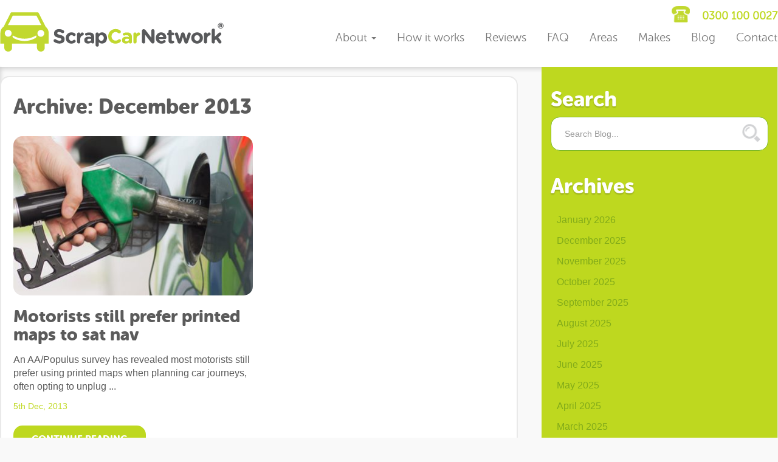

--- FILE ---
content_type: text/html; charset=UTF-8
request_url: https://www.scrapcarnetwork.org/news/2013/12/
body_size: 9314
content:
<!DOCTYPE html>
<html lang="en">
<head>
    <meta charset="utf-8">
    <meta http-equiv="X-UA-Compatible" content="IE=edge">
    <meta name="viewport" content="width=device-width, initial-scale=1">

    <script nonce="bR5sfu/N2eL0lfgtpK/mbpv62rQ=">!function(e,t,a,n,g){e[n]=e[n]||[],e[n].push({"gtm.start":(new Date).getTime(),event:"gtm.js"});var m=t.getElementsByTagName(a)[0],r=t.createElement(a);r.async=!0,r.src="https://www.googletagmanager.com/gtm.js?id=GTM-W5KWV54",m.parentNode.insertBefore(r,m)}(window,document,"script","dataLayer");</script>

    <title>December 2013 News &amp; Blog Article Archives - Scrap Car Network</title>
  
    <link rel="shortcut icon" href="/favicon.ico" type="image/x-icon">
    <link rel="icon" href="/favicon.ico" type="image/x-icon">

    <meta name='robots' content='noindex, follow' />

	<!-- This site is optimized with the Yoast SEO plugin v17.2 - https://yoast.com/wordpress/plugins/seo/ -->
	<meta name="description" content="News &amp; blog article archives from December 2013 by Scrap Car Network - the UK&#039;s largest network of scrap car dealers and trusted car recycling charity." />
	<meta property="og:locale" content="en_GB" />
	<meta property="og:type" content="website" />
	<meta property="og:title" content="December 2013 News &amp; Blog Article Archives - Scrap Car Network" />
	<meta property="og:description" content="News &amp; blog article archives from December 2013 by Scrap Car Network - the UK&#039;s largest network of scrap car dealers and trusted car recycling charity." />
	<meta property="og:url" content="https://www.scrapcarnetwork.org/news/2013/12/" />
	<meta property="og:site_name" content="Scrap Car Network" />
	<meta name="twitter:card" content="summary" />
	<script type="application/ld+json" class="yoast-schema-graph">{"@context":"https://schema.org","@graph":[{"@type":"Organization","@id":"https://www.scrapcarnetwork.org/news/#organization","name":"Scrap Car Network","url":"https://www.scrapcarnetwork.org/news/","sameAs":[],"logo":{"@type":"ImageObject","@id":"https://www.scrapcarnetwork.org/news/#logo","inLanguage":"en-GB","url":"https://www.scrapcarnetwork.org/news/wp-content/uploads/2019/10/scrapcarnetwork.png","contentUrl":"https://www.scrapcarnetwork.org/news/wp-content/uploads/2019/10/scrapcarnetwork.png","width":368,"height":65,"caption":"Scrap Car Network"},"image":{"@id":"https://www.scrapcarnetwork.org/news/#logo"}},{"@type":"WebSite","@id":"https://www.scrapcarnetwork.org/news/#website","url":"https://www.scrapcarnetwork.org/news/","name":"Scrap Car Network","description":"","publisher":{"@id":"https://www.scrapcarnetwork.org/news/#organization"},"potentialAction":[{"@type":"SearchAction","target":{"@type":"EntryPoint","urlTemplate":"https://www.scrapcarnetwork.org/news/?s={search_term_string}"},"query-input":"required name=search_term_string"}],"inLanguage":"en-GB"},{"@type":"CollectionPage","@id":"https://www.scrapcarnetwork.org/news/2013/12/#webpage","url":"https://www.scrapcarnetwork.org/news/2013/12/","name":"December 2013 News & Blog Article Archives - Scrap Car Network","isPartOf":{"@id":"https://www.scrapcarnetwork.org/news/#website"},"description":"News & blog article archives from December 2013 by Scrap Car Network - the UK's largest network of scrap car dealers and trusted car recycling charity.","breadcrumb":{"@id":"https://www.scrapcarnetwork.org/news/2013/12/#breadcrumb"},"inLanguage":"en-GB","potentialAction":[{"@type":"ReadAction","target":["https://www.scrapcarnetwork.org/news/2013/12/"]}]},{"@type":"BreadcrumbList","@id":"https://www.scrapcarnetwork.org/news/2013/12/#breadcrumb","itemListElement":[{"@type":"ListItem","position":1,"name":"Home","item":"https://www.scrapcarnetwork.org/news/"},{"@type":"ListItem","position":2,"name":"Archives for December 2013"}]}]}</script>
	<!-- / Yoast SEO plugin. -->


<link rel='dns-prefetch' href='//www.scrapcarnetwork.org' />
<link rel='dns-prefetch' href='//maxcdn.bootstrapcdn.com' />
<link rel='dns-prefetch' href='//oss.maxcdn.com' />
<link rel='dns-prefetch' href='//s.w.org' />
<link rel='stylesheet' id='wp-block-library-css'  href='https://www.scrapcarnetwork.org/news/wp-includes/css/dist/block-library/style.min.css?ver=5.8.4' type='text/css' media='all' />
<link rel='stylesheet' id='SFSImainCss-css'  href='https://www.scrapcarnetwork.org/news/wp-content/plugins/ultimate-social-media-icons/css/sfsi-style.css?ver=5.8.4' type='text/css' media='all' />
<link rel='stylesheet' id='bootstrap-css'  href='//maxcdn.bootstrapcdn.com/bootstrap/3.4.1/css/bootstrap.min.css?ver=5.8.4' type='text/css' media='all' />
<link rel='stylesheet' id='styles-css'  href='https://www.scrapcarnetwork.org/news/wp-content/themes/scrapcarnetwork/style.css?ver=5.8.4' type='text/css' media='all' />
<link rel='stylesheet' id='form_css-css'  href='https://www.scrapcarnetwork.org/news/wp-content/themes/scrapcarnetwork/css/asset.css?ver=5.8.4' type='text/css' media='all' />
<script type='text/javascript' src='https://www.scrapcarnetwork.org/news/wp-includes/js/jquery/jquery.min.js?ver=3.6.0' id='jquery-core-js'></script>
<script type='text/javascript' src='https://www.scrapcarnetwork.org/news/wp-includes/js/jquery/jquery-migrate.min.js?ver=3.3.2' id='jquery-migrate-js'></script>
<!--[if lt IE 9]>
<script type='text/javascript' src='//oss.maxcdn.com/html5shiv/3.7.2/html5shiv.min.js?ver=5.8.4' id='html5shiv-js'></script>
<![endif]-->
<!--[if lt IE 9]>
<script type='text/javascript' src='//oss.maxcdn.com/respond/1.4.2/respond.min.js?ver=5.8.4' id='respondjs-js'></script>
<![endif]-->
<link rel="https://api.w.org/" href="https://www.scrapcarnetwork.org/news/wp-json/" /><link rel="EditURI" type="application/rsd+xml" title="RSD" href="https://www.scrapcarnetwork.org/news/xmlrpc.php?rsd" />
<link rel="wlwmanifest" type="application/wlwmanifest+xml" href="https://www.scrapcarnetwork.org/news/wp-includes/wlwmanifest.xml" /> 
<meta name="generator" content="WordPress 5.8.4" />
<meta name="follow.[base64]" content="Eg30rfhddNj9sdpRUebF"/><link rel="icon" href="https://www.scrapcarnetwork.org/news/wp-content/uploads/2020/02/favicon.png" sizes="32x32" />
<link rel="icon" href="https://www.scrapcarnetwork.org/news/wp-content/uploads/2020/02/favicon.png" sizes="192x192" />
<link rel="apple-touch-icon" href="https://www.scrapcarnetwork.org/news/wp-content/uploads/2020/02/favicon.png" />
<meta name="msapplication-TileImage" content="https://www.scrapcarnetwork.org/news/wp-content/uploads/2020/02/favicon.png" />

</head>
<body>



<!-- header -->
<nav class="navbar navbar-default hidden-print" role="navigation">

  <div class="row top">

    <p class="hidden-sm hidden-md hidden-lg"><a href="tel:03001000027" title="Call scrap car network today for a free, no obligation quote for your scrap car!"><strong>Call Us Now On: 0300 100 0027</strong></a></p>

    <div class="center-block">

    
      <!-- logo -->
      <div class="col-sm-4 brand">

          <a href="/">
          <img src="https://www.scrapcarnetwork.org/news/wp-content/themes/scrapcarnetwork/images/logos/scrapcarnetwork.png" alt="Scrap Car Network">  
          </a>

      </div>

      <div class="col-sm-8 text-right">

        <p class="hidden-xs"><a href="tel:03001000027" title="Call scrap car network today for a free, no obligation quote for your scrap car!"><strong>0300 100 0027</strong></a></p>

          <!-- toggle -->
        <div class="navbar-header">
                    
          <button type="button" class="navbar-toggle" data-toggle="modal" data-target="#myModal">
            <span class="sr-only">Toggle navigation</span>
            <span class="icon-bar"></span>
            <span class="icon-bar"></span>
            <span class="icon-bar"></span>
          </button>

        </div>

       <!-- nav -->
        <div class="col-xs-12 collapse navbar-collapse nav-container" id="bs-example-navbar-collapse-1">

         <ul class="nav navbar-nav text-right">

           <li role="presentation" class="dropdown">
            <a class="dropdown-toggle" data-toggle="dropdown" href="/about-us" role="button" aria-haspopup="true" aria-expanded="false" title="learn about Scrap Car Network">
              About <span class="caret"></span>
            </a>
            <ul class="dropdown-menu">
              <li><a href="/why-use-us" title="Why use Scrap Car Network">Why use us</a></li>
              <li><a href="/our-partners" title="our partners">Collection partners</a></li>
              <li><a href="/community-dotcom" title="we are part of communitydotcom">We're a community</a></li>
              <li><a href="/scrap-my-van" title="Scrap my Car">Scrap My Van</a></li>
              <li><a href="/scrap-car-collection" title="Collection">Collection</a></li>
              <li><a href="/car-recycling" title="Car Recycling">Car Recycling</a></li>
            </ul>
          </li>
         
          <li><a href="/how-it-works" title="How Scrapping a car works">How it works</a></li>
          
          <li><a href="/customer-reviews" title="read our reviews">Reviews</a></li>


                 <li><a href="/faqs" title="frequently asked questions about scrapping a car">FAQ</a></li>
                 <li><a href="/scrap-car-areas">Areas</a></li>
                 <li><a href="/scrap-car">Makes</a></li>
                 <li><a href="/news/" title="Scrap Car Network Blog">Blog</a></li>
                 <li><a href="/contact" title="if you're thinking of scrapping a car, contact us.">Contact</a></li>
              </ul>


        </div>
        <!-- /.nav -->


      </div>


    </div>

  </div>

  <!-- Modal -->
  <div class="modal right fade" id="myModal" tabindex="-1" role="dialog" aria-labelledby="myModalLabel">
    <div class="modal-dialog" role="document">
      <div class="modal-content">

      <button type="button" class="close-btn" data-dismiss="modal" aria-label="Close"></button>

        <ul>
         <li><a href="/about-us">About</a></li>
         <li><a href="/how-it-works" title="How Scrapping a car works">How it works</a></li>
         <li><a href="/customer-reviews" title="read our reviews">Reviews</a></li>
         <li><a href="/faqs" title="frequently asked questions about scrapping a car">FAQ</a></li>
         <li><a href="/scrap-car" title="Makes">Makes</a></li>
         <li><a href="https://www.scrapcarnetwork.org/news/" title="Blog">Blog</a></li>
         <li><a href="/contact" title="if you're thinking of scrapping a car, contact us.">Contact</a></li>
        </ul>



      </div><!-- modal-content -->
    </div><!-- modal-dialog -->
  </div><!-- modal -->

</nav>
<!-- /header -->

<!-- container -->
<div class="container-fluid">

    <!-- centre -->
    <div class="center-block">

	<!-- content -->
    <div class="row content">

      	<div class="col-md-12 blog">

      		<div class="col-sm-8">

        		<div class="col-xs-12 copy">

          			<h1>
                      Archive: <span>December 2013</span>                    </h1>

        		</div>

        		        		<!-- all posts -->
        		<div class="col-xs-12 recent-posts">

        			          			    <div class="col-xs-6">
        <img width="395" height="263" src="https://www.scrapcarnetwork.org/news/wp-content/uploads/2016/09/10-Reasons-Why-You-Should-Scrap-Your-Car-395x263.jpg" class="img-responsive img wp-post-image" alt="10 Reasons Why You Should Scrap Your Car" loading="lazy" />        <h3>Motorists still prefer printed maps to sat nav</h3>
        <p>An AA/Populus survey has revealed most motorists still prefer using printed maps when planning car journeys, often opting to unplug ...</p>        <p><small>5th Dec, 2013</small></p>
        <p><a href="https://www.scrapcarnetwork.org/news/motorists-still-prefer-printed-maps-to-sat-nav/">
                <button class="btn btn-primary">Continue Reading</button>
            </a></p>
    </div>
          			
        		</div>
        		<!-- /.recent posts -->
        		
        	</div>

        	    <!-- sidebar -->
    <div class="col-sm-4 sidebar">

        
            <div class="col-xs-12 widget_search"><form role="search" method="get" id="searchform" class="searchform form-inline" action="https://www.scrapcarnetwork.org/news/">
	
	<h5>Search</h5>

	<fieldset>
    	
    	<div class="form-group">
		<input type="text" value="" placeholder="Search Blog..." name="s" id="s" class="form-control" />
		</div>

		<button type="submit" id="searchsubmit" class="btn btn-default pull-right" /></button>

	</fieldset>

</form></div><div class="col-xs-12 widget_archive"><h5>Archives</h5>
			<ul>
					<li><a href='https://www.scrapcarnetwork.org/news/2026/01/'>January 2026</a></li>
	<li><a href='https://www.scrapcarnetwork.org/news/2025/12/'>December 2025</a></li>
	<li><a href='https://www.scrapcarnetwork.org/news/2025/11/'>November 2025</a></li>
	<li><a href='https://www.scrapcarnetwork.org/news/2025/10/'>October 2025</a></li>
	<li><a href='https://www.scrapcarnetwork.org/news/2025/09/'>September 2025</a></li>
	<li><a href='https://www.scrapcarnetwork.org/news/2025/08/'>August 2025</a></li>
	<li><a href='https://www.scrapcarnetwork.org/news/2025/07/'>July 2025</a></li>
	<li><a href='https://www.scrapcarnetwork.org/news/2025/06/'>June 2025</a></li>
	<li><a href='https://www.scrapcarnetwork.org/news/2025/05/'>May 2025</a></li>
	<li><a href='https://www.scrapcarnetwork.org/news/2025/04/'>April 2025</a></li>
	<li><a href='https://www.scrapcarnetwork.org/news/2025/03/'>March 2025</a></li>
	<li><a href='https://www.scrapcarnetwork.org/news/2025/02/'>February 2025</a></li>
	<li><a href='https://www.scrapcarnetwork.org/news/2025/01/'>January 2025</a></li>
	<li><a href='https://www.scrapcarnetwork.org/news/2024/11/'>November 2024</a></li>
	<li><a href='https://www.scrapcarnetwork.org/news/2024/10/'>October 2024</a></li>
	<li><a href='https://www.scrapcarnetwork.org/news/2024/09/'>September 2024</a></li>
	<li><a href='https://www.scrapcarnetwork.org/news/2024/08/'>August 2024</a></li>
	<li><a href='https://www.scrapcarnetwork.org/news/2024/07/'>July 2024</a></li>
	<li><a href='https://www.scrapcarnetwork.org/news/2024/06/'>June 2024</a></li>
	<li><a href='https://www.scrapcarnetwork.org/news/2024/05/'>May 2024</a></li>
	<li><a href='https://www.scrapcarnetwork.org/news/2024/04/'>April 2024</a></li>
	<li><a href='https://www.scrapcarnetwork.org/news/2024/03/'>March 2024</a></li>
	<li><a href='https://www.scrapcarnetwork.org/news/2024/02/'>February 2024</a></li>
	<li><a href='https://www.scrapcarnetwork.org/news/2024/01/'>January 2024</a></li>
	<li><a href='https://www.scrapcarnetwork.org/news/2023/12/'>December 2023</a></li>
	<li><a href='https://www.scrapcarnetwork.org/news/2023/11/'>November 2023</a></li>
	<li><a href='https://www.scrapcarnetwork.org/news/2023/10/'>October 2023</a></li>
	<li><a href='https://www.scrapcarnetwork.org/news/2023/09/'>September 2023</a></li>
	<li><a href='https://www.scrapcarnetwork.org/news/2023/06/'>June 2023</a></li>
	<li><a href='https://www.scrapcarnetwork.org/news/2023/05/'>May 2023</a></li>
	<li><a href='https://www.scrapcarnetwork.org/news/2023/04/'>April 2023</a></li>
	<li><a href='https://www.scrapcarnetwork.org/news/2023/03/'>March 2023</a></li>
	<li><a href='https://www.scrapcarnetwork.org/news/2023/02/'>February 2023</a></li>
	<li><a href='https://www.scrapcarnetwork.org/news/2023/01/'>January 2023</a></li>
	<li><a href='https://www.scrapcarnetwork.org/news/2022/12/'>December 2022</a></li>
	<li><a href='https://www.scrapcarnetwork.org/news/2022/11/'>November 2022</a></li>
	<li><a href='https://www.scrapcarnetwork.org/news/2022/10/'>October 2022</a></li>
	<li><a href='https://www.scrapcarnetwork.org/news/2022/09/'>September 2022</a></li>
	<li><a href='https://www.scrapcarnetwork.org/news/2022/08/'>August 2022</a></li>
	<li><a href='https://www.scrapcarnetwork.org/news/2022/07/'>July 2022</a></li>
	<li><a href='https://www.scrapcarnetwork.org/news/2022/06/'>June 2022</a></li>
	<li><a href='https://www.scrapcarnetwork.org/news/2022/05/'>May 2022</a></li>
	<li><a href='https://www.scrapcarnetwork.org/news/2022/04/'>April 2022</a></li>
	<li><a href='https://www.scrapcarnetwork.org/news/2022/03/'>March 2022</a></li>
	<li><a href='https://www.scrapcarnetwork.org/news/2022/02/'>February 2022</a></li>
	<li><a href='https://www.scrapcarnetwork.org/news/2022/01/'>January 2022</a></li>
	<li><a href='https://www.scrapcarnetwork.org/news/2021/12/'>December 2021</a></li>
	<li><a href='https://www.scrapcarnetwork.org/news/2021/11/'>November 2021</a></li>
	<li><a href='https://www.scrapcarnetwork.org/news/2021/10/'>October 2021</a></li>
	<li><a href='https://www.scrapcarnetwork.org/news/2021/09/'>September 2021</a></li>
	<li><a href='https://www.scrapcarnetwork.org/news/2021/08/'>August 2021</a></li>
	<li><a href='https://www.scrapcarnetwork.org/news/2021/07/'>July 2021</a></li>
	<li><a href='https://www.scrapcarnetwork.org/news/2021/06/'>June 2021</a></li>
	<li><a href='https://www.scrapcarnetwork.org/news/2021/05/'>May 2021</a></li>
	<li><a href='https://www.scrapcarnetwork.org/news/2021/04/'>April 2021</a></li>
	<li><a href='https://www.scrapcarnetwork.org/news/2021/03/'>March 2021</a></li>
	<li><a href='https://www.scrapcarnetwork.org/news/2021/02/'>February 2021</a></li>
	<li><a href='https://www.scrapcarnetwork.org/news/2021/01/'>January 2021</a></li>
	<li><a href='https://www.scrapcarnetwork.org/news/2020/12/'>December 2020</a></li>
	<li><a href='https://www.scrapcarnetwork.org/news/2020/11/'>November 2020</a></li>
	<li><a href='https://www.scrapcarnetwork.org/news/2020/10/'>October 2020</a></li>
	<li><a href='https://www.scrapcarnetwork.org/news/2020/09/'>September 2020</a></li>
	<li><a href='https://www.scrapcarnetwork.org/news/2020/08/'>August 2020</a></li>
	<li><a href='https://www.scrapcarnetwork.org/news/2020/07/'>July 2020</a></li>
	<li><a href='https://www.scrapcarnetwork.org/news/2020/06/'>June 2020</a></li>
	<li><a href='https://www.scrapcarnetwork.org/news/2020/05/'>May 2020</a></li>
	<li><a href='https://www.scrapcarnetwork.org/news/2020/04/'>April 2020</a></li>
	<li><a href='https://www.scrapcarnetwork.org/news/2020/03/'>March 2020</a></li>
	<li><a href='https://www.scrapcarnetwork.org/news/2020/02/'>February 2020</a></li>
	<li><a href='https://www.scrapcarnetwork.org/news/2020/01/'>January 2020</a></li>
	<li><a href='https://www.scrapcarnetwork.org/news/2019/12/'>December 2019</a></li>
	<li><a href='https://www.scrapcarnetwork.org/news/2019/11/'>November 2019</a></li>
	<li><a href='https://www.scrapcarnetwork.org/news/2019/10/'>October 2019</a></li>
	<li><a href='https://www.scrapcarnetwork.org/news/2019/09/'>September 2019</a></li>
	<li><a href='https://www.scrapcarnetwork.org/news/2019/08/'>August 2019</a></li>
	<li><a href='https://www.scrapcarnetwork.org/news/2019/07/'>July 2019</a></li>
	<li><a href='https://www.scrapcarnetwork.org/news/2019/06/'>June 2019</a></li>
	<li><a href='https://www.scrapcarnetwork.org/news/2019/05/'>May 2019</a></li>
	<li><a href='https://www.scrapcarnetwork.org/news/2019/04/'>April 2019</a></li>
	<li><a href='https://www.scrapcarnetwork.org/news/2019/03/'>March 2019</a></li>
	<li><a href='https://www.scrapcarnetwork.org/news/2019/02/'>February 2019</a></li>
	<li><a href='https://www.scrapcarnetwork.org/news/2019/01/'>January 2019</a></li>
	<li><a href='https://www.scrapcarnetwork.org/news/2018/12/'>December 2018</a></li>
	<li><a href='https://www.scrapcarnetwork.org/news/2018/11/'>November 2018</a></li>
	<li><a href='https://www.scrapcarnetwork.org/news/2018/10/'>October 2018</a></li>
	<li><a href='https://www.scrapcarnetwork.org/news/2018/09/'>September 2018</a></li>
	<li><a href='https://www.scrapcarnetwork.org/news/2018/08/'>August 2018</a></li>
	<li><a href='https://www.scrapcarnetwork.org/news/2018/07/'>July 2018</a></li>
	<li><a href='https://www.scrapcarnetwork.org/news/2018/06/'>June 2018</a></li>
	<li><a href='https://www.scrapcarnetwork.org/news/2018/05/'>May 2018</a></li>
	<li><a href='https://www.scrapcarnetwork.org/news/2018/03/'>March 2018</a></li>
	<li><a href='https://www.scrapcarnetwork.org/news/2018/02/'>February 2018</a></li>
	<li><a href='https://www.scrapcarnetwork.org/news/2018/01/'>January 2018</a></li>
	<li><a href='https://www.scrapcarnetwork.org/news/2017/12/'>December 2017</a></li>
	<li><a href='https://www.scrapcarnetwork.org/news/2017/11/'>November 2017</a></li>
	<li><a href='https://www.scrapcarnetwork.org/news/2017/10/'>October 2017</a></li>
	<li><a href='https://www.scrapcarnetwork.org/news/2017/09/'>September 2017</a></li>
	<li><a href='https://www.scrapcarnetwork.org/news/2017/08/'>August 2017</a></li>
	<li><a href='https://www.scrapcarnetwork.org/news/2017/07/'>July 2017</a></li>
	<li><a href='https://www.scrapcarnetwork.org/news/2017/06/'>June 2017</a></li>
	<li><a href='https://www.scrapcarnetwork.org/news/2017/05/'>May 2017</a></li>
	<li><a href='https://www.scrapcarnetwork.org/news/2017/04/'>April 2017</a></li>
	<li><a href='https://www.scrapcarnetwork.org/news/2017/03/'>March 2017</a></li>
	<li><a href='https://www.scrapcarnetwork.org/news/2017/02/'>February 2017</a></li>
	<li><a href='https://www.scrapcarnetwork.org/news/2017/01/'>January 2017</a></li>
	<li><a href='https://www.scrapcarnetwork.org/news/2016/12/'>December 2016</a></li>
	<li><a href='https://www.scrapcarnetwork.org/news/2016/11/'>November 2016</a></li>
	<li><a href='https://www.scrapcarnetwork.org/news/2016/10/'>October 2016</a></li>
	<li><a href='https://www.scrapcarnetwork.org/news/2016/09/'>September 2016</a></li>
	<li><a href='https://www.scrapcarnetwork.org/news/2016/07/'>July 2016</a></li>
	<li><a href='https://www.scrapcarnetwork.org/news/2015/12/'>December 2015</a></li>
	<li><a href='https://www.scrapcarnetwork.org/news/2015/11/'>November 2015</a></li>
	<li><a href='https://www.scrapcarnetwork.org/news/2015/10/'>October 2015</a></li>
	<li><a href='https://www.scrapcarnetwork.org/news/2015/06/'>June 2015</a></li>
	<li><a href='https://www.scrapcarnetwork.org/news/2015/03/'>March 2015</a></li>
	<li><a href='https://www.scrapcarnetwork.org/news/2015/02/'>February 2015</a></li>
	<li><a href='https://www.scrapcarnetwork.org/news/2014/09/'>September 2014</a></li>
	<li><a href='https://www.scrapcarnetwork.org/news/2014/03/'>March 2014</a></li>
	<li><a href='https://www.scrapcarnetwork.org/news/2014/02/'>February 2014</a></li>
	<li><a href='https://www.scrapcarnetwork.org/news/2013/12/' aria-current="page">December 2013</a></li>
	<li><a href='https://www.scrapcarnetwork.org/news/2013/11/'>November 2013</a></li>
	<li><a href='https://www.scrapcarnetwork.org/news/2013/10/'>October 2013</a></li>
			</ul>

			</div>              
        
        <!-- most popular -->
        <div class="col-xs-12 twitter-feed">

           <h5>Twitter</h5>

          <!-- twitter feed -->
          <a class="twitter-timeline" data-width="100%" data-height="400" data-link-color="#bed81f" href="https://twitter.com/ScrapCarNetwork">Tweets by ScrapCarNetwork</a> <script async src="//platform.twitter.com/widgets.js" charset="utf-8"></script>

        </div>
        
    </div>
    <!-- /.sidebar -->
        </div>

    </div>
    <!-- /.content -->

	</div>
  	<!-- /.centre -->
  
  	<!-- footer -->
    <footer>
    <div class="center-block">

        <div class="col-sm-12">

            <ul class="list-inline">
                <li><a href="/scrap-car-areas">Scrap car areas</a></li>
                <li><a href="/acceptable-use-policy">Acceptable use policy </a></li>
                <li><a href="/code-of-conduct">Code of conduct </a></li>
                <li><a href="/cookies-policy"> Cookies policy </a></li>
                <li><a href="/our-partners"> Our partners </a></li>
                <li><a href="/privacy-policy"> Privacy policy </a></li>
               <li><a href="/terms-conditions"> Terms &amp; conditions </a></li>
               <li><a href="/contact"> Contact us </a></li>
            </ul>

            <p>When you say <a href="/" title="Scrap my car with scrap car network">scrap my car</a> with us, not only will you get a great price, you'll also support the <a href="http://www.recyclinglives.org" target="_blank" title="Find out more about the Recycling lives charity" rel="nofollow">Recycling Lives charity.</a> All scrapped cars are recorded with DVLA. Please look at our scrap car price guide for more information on pricing, and if you're unsure if you would like to scrap or sell your car, please check out <a href="/news/5-reasons-to-say-scrap-my-car/">our top 5 reasons to scrap your car</a>. If you would like to donate your scrap car, please visit <a href="http://www.cardonationnetwork.org" title="Donate your scrap car to the Car Donation Network" rel="nofollow">Car Donation Network</a> &copy; Scrap Car Network
              2026 - All rights reserved.<br/>
              Scrap Car Network is a Trading Name of Global Ardour Recycling Ltd - Company number: 15381667</p>

        </div>

        <div class="col-sm-3">

            <p><strong>Quick contact:</strong></p>

            <address>

                Scrap Car Network<br/>
                Phone: 0300 100 0027<br/>
                Url: https://www.scrapcarnetwork.org<br/>
                Global Ardour Recycling, Longridge Road,<br/>
                Preston, Lancashire, PR2 5BX
                
            </address>

        </div>

        <div class="col-sm-9">

            <ul class="rrssb-buttons">
                <li class="rrssb-email"><a
                            target="_blank"
                            href="mailto:scrapcars@scrapcarnetwork.org?subject=Contact%20from%20ScrapCarNetwork.org"
                            rel="nofollow"><span class="rrssb-icon"><svg xmlns="http://www.w3.org/2000/svg" width="28"
                                                                         height="28" viewBox="0 0 28 28"><path
                                        d="M20.11 26.147c-2.335 1.05-4.36 1.4-7.124 1.4C6.524 27.548.84 22.916.84 15.284.84 7.343 6.602.45 15.4.45c6.854 0 11.8 4.7 11.8 11.252 0 5.684-3.193 9.265-7.398 9.3-1.83 0-3.153-.934-3.347-2.997h-.077c-1.208 1.986-2.96 2.997-5.023 2.997-2.532 0-4.36-1.868-4.36-5.062 0-4.75 3.503-9.07 9.11-9.07 1.713 0 3.7.4 4.6.972l-1.17 7.203c-.387 2.298-.115 3.3 1 3.4 1.674 0 3.774-2.102 3.774-6.58 0-5.06-3.27-8.994-9.304-8.994C9.05 2.87 3.83 7.545 3.83 14.97c0 6.5 4.2 10.2 10 10.202 1.987 0 4.09-.43 5.647-1.245l.634 2.22zM16.647 10.1c-.31-.078-.7-.155-1.207-.155-2.572 0-4.596 2.53-4.596 5.53 0 1.5.7 2.4 1.9 2.4 1.44 0 2.96-1.83 3.31-4.088l.592-3.72z"></path></svg></span><span
                                class="rrssb-text">email</span></a></li>
                <li class="rrssb-facebook"><a
                            target="_blank"
                            href="https://www.facebook.com/scrapcarnetwork" class="popup"
                            rel="nofollow"><span class="rrssb-icon"><svg xmlns="http://www.w3.org/2000/svg"
                                                                         preserveAspectRatio="xMidYMid" width="29"
                                                                         height="29" viewBox="0 0 29 29"><path
                                        d="M26.4 0H2.6C1.714 0 0 1.715 0 2.6v23.8c0 .884 1.715 2.6 2.6 2.6h12.393V17.988h-3.996v-3.98h3.997v-3.062c0-3.746 2.835-5.97 6.177-5.97 1.6 0 2.444.173 2.845.226v3.792H21.18c-1.817 0-2.156.9-2.156 2.168v2.847h5.045l-.66 3.978h-4.386V29H26.4c.884 0 2.6-1.716 2.6-2.6V2.6c0-.885-1.716-2.6-2.6-2.6z"
                                        class="cls-2" fill-rule="evenodd"></path></svg></span><span
                                class="rrssb-text">facebook</span></a></li>
                <li class="rrssb-twitter"><a
                            target="_blank"
                            href="https://www.twitter.com/scrapcarnetwork"
                            class="popup" rel="nofollow"><span class="rrssb-icon"><svg xmlns="http://www.w3.org/2000/svg"
                                                                                       width="28" height="28"
                                                                                       viewBox="0 0 28 28"><path
                                        d="M24.253 8.756C24.69 17.08 18.297 24.182 9.97 24.62c-3.122.162-6.22-.646-8.86-2.32 2.702.18 5.375-.648 7.507-2.32-2.072-.248-3.818-1.662-4.49-3.64.802.13 1.62.077 2.4-.154-2.482-.466-4.312-2.586-4.412-5.11.688.276 1.426.408 2.168.387-2.135-1.65-2.73-4.62-1.394-6.965C5.574 7.816 9.54 9.84 13.802 10.07c-.842-2.738.694-5.64 3.434-6.48 2.018-.624 4.212.043 5.546 1.682 1.186-.213 2.318-.662 3.33-1.317-.386 1.256-1.248 2.312-2.4 2.942 1.048-.106 2.07-.394 3.02-.85-.458 1.182-1.343 2.15-2.48 2.71z"></path></svg></span><span
                                class="rrssb-text">twitter</span></a></li>
                <li class="rrssb-linkedin"><a
                            target="_blank"
                            href="https://www.linkedin.com/company-beta/9333707/"
                            class="popup" rel="nofollow"><span class="rrssb-icon"><svg xmlns="http://www.w3.org/2000/svg"
                                                                                       width="28" height="28"
                                                                                       viewBox="0 0 28 28"><path
                                        d="M25.424 15.887v8.447h-4.896v-7.882c0-1.98-.71-3.33-2.48-3.33-1.354 0-2.158.91-2.514 1.802-.13.315-.162.753-.162 1.194v8.216h-4.9s.067-13.35 0-14.73h4.9v2.087c-.01.017-.023.033-.033.05h.032v-.05c.65-1.002 1.812-2.435 4.414-2.435 3.222 0 5.638 2.106 5.638 6.632zM5.348 2.5c-1.676 0-2.772 1.093-2.772 2.54 0 1.42 1.066 2.538 2.717 2.546h.032c1.71 0 2.77-1.132 2.77-2.546C8.056 3.593 7.02 2.5 5.344 2.5h.005zm-2.48 21.834h4.896V9.604H2.867v14.73z"></path></svg></span><span
                                class="rrssb-text">linkedin</span></a></li>
            </ul>

       
        </div>

    </div>


  	</footer>
  	<!-- /.footer -->

</div>
<!-- /.container -->

			<!--facebook like and share js -->
			<div id="fb-root"></div>
			<script>
				(function(d, s, id) {
					var js, fjs = d.getElementsByTagName(s)[0];
					if (d.getElementById(id)) return;
					js = d.createElement(s);
					js.id = id;
					js.src = "//connect.facebook.net/en_US/sdk.js#xfbml=1&version=v2.5";
					fjs.parentNode.insertBefore(js, fjs);
				}(document, 'script', 'facebook-jssdk'));
			</script>
		<div class="sfsiplus_footerLnk" style="margin: 0 auto;z-index:1000; text-align: center;"><a href="https://www.ultimatelysocial.com/usm-premium/?utm_source=usmi_settings_page&utm_campaign=footer_credit_new&utm_medium=banner" target="new">Wordpress Social Share Plugin </a> powered by Ultimatelysocial</div><script>
window.addEventListener('sfsi_functions_loaded', function() {
    if (typeof sfsi_responsive_toggle == 'function') {
        sfsi_responsive_toggle(0);
        // console.log('sfsi_responsive_toggle');

    }
})
</script>
    <script>
        window.addEventListener('sfsi_functions_loaded', function() {
            if (typeof sfsi_plugin_version == 'function') {
                sfsi_plugin_version(2.63);
            }
        });

        function sfsi_processfurther(ref) {
            var feed_id = '[base64]';
            var feedtype = 8;
            var email = jQuery(ref).find('input[name="email"]').val();
            var filter = /^([a-zA-Z0-9_\.\-])+\@(([a-zA-Z0-9\-])+\.)+([a-zA-Z0-9]{2,4})+$/;
            if ((email != "Enter your email") && (filter.test(email))) {
                if (feedtype == "8") {
                    var url = "https://api.follow.it/subscription-form/" + feed_id + "/" + feedtype;
                    window.open(url, "popupwindow", "scrollbars=yes,width=1080,height=760");
                    return true;
                }
            } else {
                alert("Please enter email address");
                jQuery(ref).find('input[name="email"]').focus();
                return false;
            }
        }
    </script>
    <style type="text/css" aria-selected="true">
        .sfsi_subscribe_Popinner {
            width: 100% !important;

            height: auto !important;

            padding: 18px 0px !important;

            background-color: #ffffff !important;

        }

        .sfsi_subscribe_Popinner form {

            margin: 0 20px !important;

        }

        .sfsi_subscribe_Popinner h5 {

            font-family: Helvetica,Arial,sans-serif !important;

            font-weight: bold !important;

            color: #000000 !important;

            font-size: 16px !important;

            text-align: center !important;

            margin: 0 0 10px !important;

            padding: 0 !important;

        }

        .sfsi_subscription_form_field {

            margin: 5px 0 !important;

            width: 100% !important;

            display: inline-flex;

            display: -webkit-inline-flex;

        }

        .sfsi_subscription_form_field input {

            width: 100% !important;

            padding: 10px 0px !important;

        }

        .sfsi_subscribe_Popinner input[type=email] {

            font-family: Helvetica,Arial,sans-serif !important;

            font-style: normal !important;

            color: #000000 !important;

            font-size: 14px !important;

            text-align: center !important;

        }

        .sfsi_subscribe_Popinner input[type=email]::-webkit-input-placeholder {

            font-family: Helvetica,Arial,sans-serif !important;

            font-style: normal !important;

            color: #000000 !important;

            font-size: 14px !important;

            text-align: center !important;

        }

        .sfsi_subscribe_Popinner input[type=email]:-moz-placeholder {
            /* Firefox 18- */

            font-family: Helvetica,Arial,sans-serif !important;

            font-style: normal !important;

            color: #000000 !important;

            font-size: 14px !important;

            text-align: center !important;

        }

        .sfsi_subscribe_Popinner input[type=email]::-moz-placeholder {
            /* Firefox 19+ */

            font-family: Helvetica,Arial,sans-serif !important;

            font-style: normal !important;

            color: #000000 !important;

            font-size: 14px !important;

            text-align: center !important;

        }

        .sfsi_subscribe_Popinner input[type=email]:-ms-input-placeholder {

            font-family: Helvetica,Arial,sans-serif !important;

            font-style: normal !important;

            color: #000000 !important;

            font-size: 14px !important;

            text-align: center !important;

        }

        .sfsi_subscribe_Popinner input[type=submit] {

            font-family: Helvetica,Arial,sans-serif !important;

            font-weight: bold !important;

            color: #000000 !important;

            font-size: 16px !important;

            text-align: center !important;

            background-color: #dedede !important;

        }

        .sfsi_shortcode_container {
            float: left;
        }

        .sfsi_shortcode_container .norm_row .sfsi_wDiv {
            position: relative !important;
        }

        .sfsi_shortcode_container .sfsi_holders {
            display: none;
        }

            </style>

<script type='text/javascript' src='https://www.scrapcarnetwork.org/news/wp-content/plugins/ultimate-social-media-icons/js/shuffle/modernizr.custom.min.js?ver=5.8.4' id='SFSIjqueryModernizr-js'></script>
<script type='text/javascript' src='https://www.scrapcarnetwork.org/news/wp-content/plugins/ultimate-social-media-icons/js/shuffle/jquery.shuffle.min.js?ver=5.8.4' id='SFSIjqueryShuffle-js'></script>
<script type='text/javascript' src='https://www.scrapcarnetwork.org/news/wp-content/plugins/ultimate-social-media-icons/js/shuffle/random-shuffle-min.js?ver=5.8.4' id='SFSIjqueryrandom-shuffle-js'></script>
<script type='text/javascript' id='SFSICustomJs-js-extra'>
/* <![CDATA[ */
var sfsi_icon_ajax_object = {"ajax_url":"https:\/\/www.scrapcarnetwork.org\/news\/wp-admin\/admin-ajax.php"};
var sfsi_icon_ajax_object = {"ajax_url":"https:\/\/www.scrapcarnetwork.org\/news\/wp-admin\/admin-ajax.php","plugin_url":"https:\/\/www.scrapcarnetwork.org\/news\/wp-content\/plugins\/ultimate-social-media-icons\/"};
/* ]]> */
</script>
<script type='text/javascript' src='https://www.scrapcarnetwork.org/news/wp-content/plugins/ultimate-social-media-icons/js/custom.js?ver=5.8.4' id='SFSICustomJs-js'></script>
<script type='text/javascript' src='//maxcdn.bootstrapcdn.com/bootstrap/3.4.1/js/bootstrap.min.js?ver=5.8.4' id='bootstrap-js'></script>
<script type='text/javascript' src='https://www.scrapcarnetwork.org/news/wp-content/themes/scrapcarnetwork/js/theme.js?ver=5.8.4' id='themejs-js'></script>
<script type='text/javascript' src='https://www.scrapcarnetwork.org/news/wp-content/themes/scrapcarnetwork/js/jquery-3.5.1.min.js?ver=5.8.4' id='jquery-update-js'></script>
<script type='text/javascript' src='https://www.scrapcarnetwork.org/news/wp-includes/js/wp-embed.min.js?ver=5.8.4' id='wp-embed-js'></script>

</body>
</html>


--- FILE ---
content_type: text/css
request_url: https://www.scrapcarnetwork.org/news/wp-content/themes/scrapcarnetwork/style.css?ver=5.8.4
body_size: 14
content:
/*
Theme Name: Scrap Car Network (Blog theme)
Author: Twentyone
Author URI: http://www.twetnyoneagency.co.uk/
Description: The new Scrap Car Network blog theme
*/

@import 'css/application.css';


--- FILE ---
content_type: text/css
request_url: https://www.scrapcarnetwork.org/news/wp-content/themes/scrapcarnetwork/css/asset.css?ver=5.8.4
body_size: 6078
content:
@font-face {
    font-family: museo;
    src: url(../fonts/museo_900-webfont.eot);
    src: url(../fonts/museo_900-webfont.eot?#iefix) format('embedded-opentype'),url(../fonts/museo_900-webfont.woff2) format('woff2'),url(../fonts/museo_900-webfont.woff) format('woff'),url(../fonts/museo_900-webfont.ttf) format('truetype'),url(../fonts/museo_900-webfont.svg#museo_sans_rounded900) format('svg');
    font-weight: 700;
    font-style: normal;
    font-display:auto}

@font-face {
    font-family: museo;
    src: url(../fonts/museo_500-webfont.eot);
    src: url(../fonts/museo_500-webfont.eot?#iefix) format('embedded-opentype'),url(../fonts/museo_500-webfont.woff2) format('woff2'),url(../fonts/museo_500-webfont.woff) format('woff'),url(../fonts/museo_500-webfont.ttf) format('truetype'),url(../fonts/museo_500-webfont.svg#museo_sans_rounded500) format('svg');
    font-weight: 500;
    font-style: normal;
    font-display:auto}

@font-face {
    font-family: museo;
    src: url(../fonts/museo_500-webfont.eot);
    src: url(../fonts/museo_300-webfont.eot?#iefix) format('embedded-opentype'),url(../fonts/museo_300-webfont.woff2) format('woff2'),url(../fonts/museo_300-webfont.woff) format('woff'),url(../fonts/museo_300-webfont.ttf) format('truetype'),url(../fonts/museo_300-webfont.svg#museo_sans_rounded300) format('svg');
    font-weight: 400;
    font-style: normal;
    font-display:auto}


div#best-price-wrapper {
    width: 100%;
    z-index: 999
}

div#get-best-price {
    text-align: center;
    margin: 0 auto;
    padding: 48px 96px;
    max-width: 1280px
}

div#region,div#areas-list {
    background-color: #fff;
    display: flex;
    flex-flow: row nowrap;
    align-items: flex-start;
    justify-content: space-between;
    padding: 48px
}

#guarantees .links h3,#guarantees h2,#region h2,#region h3 {
    font-family: 'museo';
    font-weight: 600;
    margin: 0
}

#get-best-price h3 {
    width: 100%;
    font-size: 2.5em;
    color: #fff;
    margin-top: 0
}

.quote-form-margin {
    margin: 48px auto 0!important
}

#get-best-price #quote-form {
    display: flex;
    flex-flow: row wrap;
    align-items: center;
    justify-content: center;
    margin: 0 auto
}

#get-best-price #quote-form .form-group {
    min-width: 300px;
    width: 33%;
    padding-right: 12px;
    position: relative
}

#get-best-price #quote-form .form-group input {
    height: 72px;
    font-family: 'museo';
    font-weight: 600;
    font-size: 1.2em;
    padding: 0 24px 0 42px;
    width: 100%;
    border-radius: 10px;
    border: solid 2px #888;
    margin-bottom: 12px;
    text-align: center;
    text-transform: uppercase
}

.sixthbg .trustpilot-widget {
    padding-top: 20px
}

#get-best-price #quote-form .form-group input::placeholder {
    color: #727272;
    text-transform: none
}

#get-best-price #quote-form .form-group input:hover::placeholder {
    color: #306199
}

#get-best-price h3 {
    width: 100%;
    font-size: 2.5em;
    color: #fff;
    margin-top: 0
}

#get-best-price h2#lite-title b {
    color: #c2d81f
}

#get-best-price #quote-form .form-group .overlay {
    position: absolute;
    top: 0;
    left: 0;
    background-color: #306199;
    width: 30px;
    height: 72px;
    border-top-left-radius: 10px;
    border-bottom-left-radius: 10px;
    color: #fff;
    display: flex;
    flex-flow: column nowrap;
    justify-content: center;
    align-items: center;
    font-size: .5em;
    font-weight: 600;
    padding: 3px
}

#get-best-price #quote-form .form-group .overlay img {
    max-width: 100%;
    margin: 0 3px
}

#get-best-price #quote-form button {
    background: linear-gradient(to bottom,#43c2d2 0,#228bb2 100%);
    color: #fff;
    border: none;
    min-width: 300px;
    width: 33%;
    height: 72px;
    margin-bottom: 12px
}

#best-price-wrapper #get-best-price #quote-form button.getquote {
    text-transform: inherit;
    clear: none;
    display: inline-block;
    width: 30%;
    margin-top: 0;
    background: #c2d81f;
    position: -webkit-sticky;
    position: sticky
    font-size: 150%;
}

#get-best-price button.getquote {
    margin: 0
}

#region p,#guarantees p {
    font-family: 'museo';
    line-height: 20px;
    margin: 36px 0;
    font-size: 16px
}

#region .text {
    width: 60%;
    padding-right: 24px
}

#region h3 {
    font-size: 1.5em
}

#region .text .select-region {
    background-color: #555;
    border-radius: 10px;
    color: #fff;
    padding: 24px 12px 24px 0;
    margin-top: 48px;
    position: relative;
    width: calc(100% - 24px);
    display: flex;
    flex-flow: row nowrap;
    justify-content: flex-start;
    align-items: center
}

#region .text .select-region h3 {
    width: 75%
}

#region .text .select-region img {
    width: 48px;
    margin: 0 24px
}

#region .text .select-region:before {
    content: "";
    position: absolute;
    width: 0;
    height: 0;
    right: -24px;
    top: calc(50% - 24px);
    border-top: 24px solid transparent;
    border-bottom: 24px solid transparent;
    border-left: 24px solid #555;
    z-index: 2
}

#region .map {
    width: 40%;
    display: flex;
    flex-flow: row nowrap;
    align-items: center;
    justify-content: center
}

#region .map img {
    width: 100%;
    max-width: 100%
}

div#collect-quote {
    max-width: 600px;
    margin: auto;
    text-align: center;
    display: block;
    clear: both
}

#collect-quote h4#quoteMoneyHeadText1 {
    display: block;
    font-family: 'museo';
    font-weight: 600;
    font-size: 1.6em;
    line-height: 1.25em
}

#collect-quote h4#moneyQuoteHead {
    display: block;
    font-family: 'museo';
    font-weight: 600;
    text-align: center;
    font-size: 6em;
    margin: 24px 0
}

button#moneyQuoteButtonArrange {
    background: linear-gradient(to bottom,#1b9af7 0,#1581d0 100%);
    border: 0;
    margin-bottom: 24px;
    font-size: 26px;
    padding: 22px 0
}

.flowfaq {
    display: inline-block;
    width: 48%;
    vertical-align: top;
    text-align: left!important
}

.flowfaq:first-of-type {
    margin-right: 2%
}

@media(max-width: 800px) {
    .flowfaq {
        width:98%;
        display: block;
        margin: auto
    }
}

a#quoteMoneyButtonReject {
    color: #d8261f;
    text-transform: none;
    text-decoration: none
}

--- FILE ---
content_type: text/css
request_url: https://www.scrapcarnetwork.org/news/wp-content/themes/scrapcarnetwork/css/application.css
body_size: 20954
content:
body {
  color: #5b5b5b;
  font-family: "Helvetica Neue", Helvetica, Arial, sans-serif;
  font-size: 16px;
  background-color: #f9f9f9;
}
.img-responsive {
  width: 100%;
  height: auto;
}
.form-control {
  border-radius: 0;
}
p {
  padding: 5px 0;
  margin: 0;
  line-height: 22px;
}
a {
  color: #404041;
}
a:hover {
  color: #404041;
}
blockquote {
  border: none;
}
nav {
  background-color: #fff !important;
  height: 110px;
  margin: 0 !important;
  border: none !important;
}
nav + .container-fluid {
  box-shadow: inset 0 2px 8px rgba(0, 0, 0, 0.2);
}
nav .brand {
  margin-top: 20px;
}
nav p {
  background-image: url(../images/icons/tel.png);
  background-repeat: no-repeat;
  background-position: center left;
  background-size: 30px;
  padding: 15px 0 10px 50px !important;
  display: inline-block;
  font-family: "MuseoSansRounded-300", "Helvetica Neue", Arial, Helvetica, Geneva, sans-serif;
  font-size: 18px;
  color: #bed81f;
}
nav p a {
  color: #bed81f;
}
.nav-container {
  width: 100%;
  padding: 0;
}
.nav-container .nav {
  width: 100%;
}
.navbar-nav {
  padding: 0 !important;
}
.navbar-nav li {
  display: inline-block;
  float: none !important;
  font-family: "MuseoSansRounded-300", "Helvetica Neue", Arial, Helvetica, Geneva, sans-serif;
  font-size: 19px;
}
.navbar-nav li a {
  color: #5b5b5b;
}
.navbar-nav li:last-child a {
  padding: 5px 0 5px 15px !important;
}
.nav > li > a {
  position: relative;
  display: block;
  padding: 5px 15px;
}
.dropdown-menu {
  border: none !important;
  background: #f9f9f9;
  border-bottom-left-radius: 10px;
  border-bottom-right-radius: 10px;
  box-shadow: 0 2px 2px rgba(0, 0, 0, 0.2);
}
.dropdown-menu li {
  display: block !important;
}
.dropdown-menu li a {
  padding: 10px 15px !important;
  border-bottom: 1px solid #ccc;
}
.dropdown-menu li:last-child a {
  padding: 10px !important;
  border-bottom: none !important;
}
/*******************************
* MODAL AS LEFT/RIGHT SIDEBAR
* Add "left" or "right" in modal parent div, after class="modal".
* Get free snippets on bootpen.com
*******************************/
.modal.left .modal-dialog, .modal.right .modal-dialog {
  position: fixed;
  margin: auto;
  width: 150px;
  height: 100%;
  -webkit-transform: translate3d(0%, 0, 0);
  -ms-transform: translate3d(0%, 0, 0);
  -o-transform: translate3d(0%, 0, 0);
  transform: translate3d(0%, 0, 0);
}
.modal.left .modal-content, .modal.right .modal-content {
  height: 100%;
  overflow-y: auto;
}
.modal-content {
  position: static !important;
}
.modal.left .modal-body, .modal.right .modal-body {
  padding: 15px 15px 80px;
}
/*Left*/
.modal.left.fade .modal-dialog {
  left: -320px;
  -webkit-transition: opacity 0.3s linear, left 0.3s ease-out;
  -moz-transition: opacity 0.3s linear, left 0.3s ease-out;
  -o-transition: opacity 0.3s linear, left 0.3s ease-out;
  transition: opacity 0.3s linear, left 0.3s ease-out;
}
.modal.left.fade.in .modal-dialog {
  left: 0;
}
/*Right*/
.modal.right.fade .modal-dialog {
  right: -320px;
  -webkit-transition: opacity 0.3s linear, right 0.3s ease-out;
  -moz-transition: opacity 0.3s linear, right 0.3s ease-out;
  -o-transition: opacity 0.3s linear, right 0.3s ease-out;
  transition: opacity 0.3s linear, right 0.3s ease-out;
}
.modal.right.fade.in .modal-dialog {
  right: 0;
}
/* ----- MODAL STYLE ----- */
.modal-content {
  border-radius: 0;
  border: none;
  padding: 10px;
}
.modal-content li {
  font-family: "MuseoSansRounded-300", "Helvetica Neue", Arial, Helvetica, Geneva, sans-serif;
  font-size: 19px;
  padding: 5px;
}
.modal-content li a {
  color: #4ebee9;
}
footer {
  float: left;
  width: 100%;
  background-color: #f0f0f0 !important;
  padding-top: 2.5%;
  padding-bottom: 2.5%;
  font-size: 13px;
  margin-top: 30px;
}
footer .col-sm-12 {
  padding: 0;
}
footer .col-sm-12 small {
  font-size: 13px;
}
footer .col-sm-12 ul {
  padding: 0 0 20px;
}
footer .col-sm-12 ul li {
  display: inline-block;
  float: none;
  font-size: 13px;
  padding: 0 5px;
}
footer .col-sm-12 ul > li + li:before {
  padding: 0 10px 0 0;
  color: #ddd;
  content: "|";
}
footer .col-sm-12 ul li a {
  text-decoration: underline;
}
footer .col-sm-12 p {
  padding: 10px 0;
}
footer .col-sm-3 {
  padding: 30px 0 0;
}
footer address {
  line-height: 24px;
  margin: 0;
  padding: 10px 0 0;
}
footer address a, footer .col-sm-12 p a {
  color: #4ebee9;
  text-decoration: underline;
}
.rrssb-buttons {
  box-sizing: border-box;
  height: 36px;
  margin: 0;
  padding: 0;
  width: 95%;
  max-width: 500px;
  margin-left: auto;
  margin-right: auto;
  display: block;
  margin-bottom: 20px;
  margin-top: 30px;
}
.rrssb-buttons li {
  box-sizing: border-box;
  float: left;
  height: 100%;
  line-height: 13px;
  list-style: none;
  margin: 0;
  padding: 0 2px;
}
.rrssb-buttons li a {
  background-color: #ccc;
  border-radius: 2px;
  box-sizing: border-box;
  display: block;
  font-size: 11px;
  color: #fff;
  -moz-osx-font-smoothing: grayscale;
  -webkit-font-smoothing: antialiased;
  font-weight: 700;
  height: 100%;
  padding: 11px 7px 12px 27px;
  position: relative;
  text-align: center;
  text-decoration: none;
  text-transform: uppercase;
  -webkit-transition: background-color 0.2s ease-in-out;
  transition: background-color 0.2s ease-in-out;
  width: 100%;
}
.rrssb-buttons li a .rrssb-icon {
  display: block;
  left: 10px;
  padding-top: 9px;
  position: absolute;
  top: 0;
  width: 10%;
  color: #fff !important;
}
.rrssb-buttons li.rrssb-email a {
  background-color: #0a88ff;
}
.rrssb-buttons li.rrssb-email a:hover {
  background-color: #006ed6;
}
.rrssb-buttons li.rrssb-facebook a {
  background-color: #306199;
}
.rrssb-buttons li.rrssb-facebook a:hover {
  background-color: #244872;
}
.rrssb-buttons li.rrssb-twitter a {
  background-color: #26c4f1;
}
.rrssb-buttons li.rrssb-twitter a:hover {
  background-color: #0eaad6;
}
.rrssb-buttons li.rrssb-linkedin a {
  background-color: #007bb6;
}
.rrssb-buttons li.rrssb-linkedin a:hover {
  background-color: #005983;
}
.rrssb-buttons li a .rrssb-icon svg {
  height: 17px;
  width: 17px;
}
.rrssb-buttons li a .rrssb-icon svg path, .rrssb-buttons li a .rrssb-icon svg polygon {
  fill: #fff;
}
.row {
  float: left;
  width: 100%;
  margin: 0;
}
.container-fluid {
  float: left;
  padding: 0;
  width: 100%;
}
.blog {
  padding: 0;
}
.blog .img, .recent-posts .img {
  border-radius: 15px;
}
.blog .col-sm-8 {
  border-radius: 15px;
  background-color: #fff;
  padding: 10px;
  border: 2px solid #e9e9e9;
  margin: 15px 0;
}
.blog .copy {
  padding: 10px;
}
.blog .featured-post {
  padding: 10px 0;
}
.blog .featured-post .col-xs-6 {
  padding: 0 10px;
}
.blog .featured-post .copy {
  padding: 15px;
}
.featured-post h2, .recent-posts h3 {
  font-size: 28px;
}
.recent-posts {
  padding: 0;
}
.recent-posts .col-xs-6 {
  padding: 10px;
}
.recent-posts .img {
  margin-bottom: 10px;
}
.blog small, .blog small a {
  color: #bed81f;
}
/* All Posts */
.blog .all-posts {
  padding: 20px 0;
}
.blog .all-posts .col-xs-6 {
  margin: 5px;
  padding: 10px;
  width: 48.5%;
  border-top: 1px solid #eee;
}
.blog .all-posts h4 {
  color: #bed81f;
  font: bold 24px "Helvetica Neue", Helvetica, Arial, sans-serif;
  text-transform: capitalize;
}
.blog .all-posts p {
  padding: 5px 40px 5px 0;
}
.blog .all-posts .col-xs-12 {
  padding: 20px 0 0;
  margin: 0 5px;
  width: 98%;
  border-top: 1px solid #eee;
}
.blog .share, .blog .view-all {
  border-top: 1px solid #eee;
  padding: 20px 0;
}
.view-all-post {
  border-top: 1px solid #eee;
  border-bottom: 1px solid #eee;
  padding: 10px 0 20px;
}
.blog .col-sm-4 {
  width: 30.3%;
  margin: 0 0 0 3%;
  padding: 15px;
  background-color: #bed81f;
  -webkit-border-radius: 0 0 15px 15px;
  border-radius: 0 0 15px 15px;
}
.blog .col-sm-4 h5 {
  color: #fff;
  text-shadow: 0 2px 2px rgba(0, 0, 0, 0.2);
}
/* Search News */
.widget_search {
  padding: 10px 0 30px;
}
.widget_search fieldset {
  background-color: #fff;
  border-radius: 15px;
  padding: 10px;
  border: 1px solid #79b725;
}
.widget_search .form-group {
  width: 75%;
}
.widget_search .form-control {
  width: 100%;
  border: none;
  box-shadow: none;
}
.widget_search form button {
  height: 33px;
  width: 32px;
  margin: 0;
  padding: 15px 0 !important;
  background: url(../images/icons/search.png) no-repeat center;
}
.widget_search form button:hover {
  background-color: #fff;
}
.widget_categories, .widget_archive, .twitter-feed {
  padding: 0 0 20px;
}
.widget_categories ul, .widget_archive ul {
  padding: 10px 0 10px 10px;
  line-height: 24px;
}
.widget_categories li, .widget_archive li {
  padding: 5px 0;
  list-style-type: none;
}
.widget_categories li a, .widget_archive li a {
  color: #82ab1a;
}
/* Post */
.copy img {
  border-radius: 15px;
  margin-bottom: 10px;
}
.copy p a {
  text-decoration: underline;
  color: #5b5b5b;
}
.copy p a:hover {
  text-decoration: none;
  color: #5b5b5b;
}
.size-full {
  width: 100%;
  margin: 10px 0;
}
@font-face {
  font-family: 'MuseoSansRounded-300';
  src: url(../fonts/MuseoSansRounded-300.eot);
  src: url(../fonts/MuseoSansRounded-300.eot?#iefix) format("embedded-opentype"), url(../fonts/MuseoSansRounded-300.woff) format("woff"), url(../fonts/MuseoSansRounded-300.ttf) format("truetype"), url(../fonts/MuseoSansRounded-300.svg#MuseoSansRounded-300) format("svg");
  font-weight: 400;
  font-style: normal;
  -webkit-font-smoothing: antialiased;
}
@font-face {
  font-family: 'MuseoSansRounded-900';
  src: url(../fonts/MuseoSansRounded-900.eot);
  src: url(../fonts/MuseoSansRounded-900.eot?#iefix) format("embedded-opentype"), url(../fonts/MuseoSansRounded-900.woff) format("woff"), url(../fonts/MuseoSansRounded-900.ttf) format("truetype"), url(../fonts/Museo-700.svg#MuseoSansRounded-900) format("svg");
  font-weight: 400;
  font-style: normal;
  -webkit-font-smoothing: antialiased;
}
h1, h2, h3, h4, h5, h6 {
  font-family: "MuseoSansRounded-900", "Helvetica Neue", Arial, Helvetica, Geneva, sans-serif;
  padding: 10px 0;
  margin: 0;
  color: #5b5b5b;
  font-weight: 400;
}
h1 {
  font-size: 34px;
}
h2 {
  font-size: 30px;
}
h3 {
  font-size: 28px;
}
h4 {
  font-size: 24px;
}
h5 {
  font-size: 22px;
}
h6 {
  font-size: 20px;
}
p, ul {
  padding: 5px 0;
  margin: 0;
  line-height: 22px;
}
blockquote {
  margin: 0;
}
/* Default button style */
button, .btn-default, .btn {
  text-transform: uppercase;
  font-family: "MuseoSansRounded-900", "Helvetica Neue", Arial, Helvetica, Geneva, sans-serif;
  font-size: 16px;
  line-height: 16px;
  padding: 15px 30px;
  margin: 10px 0 0;
  color: #fff;
  -webkit-border-radius: 15px;
  border-radius: 15px;
  border: none;
}
.btn-primary {
  background-color: #bed81f;
  color: #fff;
}
.btn-primary:hover {
  background-color: #5b5b5b;
  color: #fff;
}
.btn-secondary {
  background-color: #5b5b5b;
  color: #fff;
}
.btn-secondary:hover {
  background-color: #bed81f;
  color: #fff;
}
.view-all-post .btn {
  white-space: normal;
}
/* 420px - Mobile  ----------- */
@media only screen and (max-width: 420px) {
  /* Blog */
  /* Sidebar */
  /* Footer */
  * {
    border: 0;
    margin: 0;
    padding: 0;
  }
  html, body {
    width: 100%;
    margin: 0;
    overflow-x: none;
    padding: 0;
    -webkit-text-size-adjust: 100%;
  }
  .container-fluid {
    float: left;
    width: 100%;
    padding: 0;
  }
  .center-block {
    margin: 0 !important;
    padding: 0 3% !important;
    float: left !important;
    width: 100% !important;
  }
  .row, .col-sm-12, .col-sm-9, .col-sm-8, .col-sm-4, .col-sm-3, .col-xs-12, .col-xs-6 {
    float: left;
    width: 100%;
    margin: 0;
    padding-right: 0;
    padding-left: 0;
  }
  button, .btn-default, .btn {
    font-size: 15px;
    line-height: 15px;
  }
  .top {
    background-color: #fff;
  }
  nav .center-block {
    padding: 0 !important;
  }
  nav p {
    background-image: none;
    padding: 10px 0 !important;
    background-color: #2191c0;
    text-align: center;
    width: 100%;
    color: #fff;
  }
  nav p a {
    color: #fff;
  }
  nav .col-sm-4 {
    width: 70%;
    float: left;
    padding: 0 0 15px 15px;
  }
  nav .col-sm-8 {
    width: 30%;
    float: left;
  }
  nav .brand img {
    width: 100%;
  }
  h1 {
    font-size: 34px;
  }
  .blog .copy {
    padding: 10px;
  }
  .blog .featured-post {
    padding: 10px 0;
  }
  .blog .featured-post .col-xs-6 {
    padding: 0;
  }
  .blog .featured-post .copy {
    padding: 10px 0 0;
  }
  .featured-post h2, .recent-posts h3 {
    font-size: 22px;
  }
  .recent-posts .col-xs-6 {
    padding: 10px 0;
  }
  .blog .col-sm-4 {
    width: 100%;
    margin: 0;
    padding: 15px;
    -webkit-border-radius: 15px;
    border-radius: 15px;
  }
  .blog .col-sm-4 h5 {
    font-size: 34px;
  }
  .widget_search .form-group {
    float: left;
    width: 75%;
    margin: 0;
  }
  footer .col-sm-12 ul {
    padding: 10px 0;
  }
  footer .col-sm-3 {
    padding: 0;
  }
  footer .pull-right {
    float: left !important;
  }
  .rrssb-buttons {
    float: left;
    width: 100%;
    margin-bottom: 10px;
    height: auto;
    margin-top: 20px;
    max-width: 100% !important;
  }
  .rrssb-buttons li {
    width: 50% !important;
    margin-bottom: 5px;
  }
}
/* 380px - Screen Size */
@media only screen and (min-width: 380px) {
  /* Blog */
  /* Sidebar */
  /* Footer */
  .center-block {
    margin: 0 !important;
    padding: 0 3% !important;
    float: left !important;
    width: 100% !important;
  }
  .row, .col-sm-12, .col-sm-9, .col-sm-8, .col-sm-4, .col-sm-3, .col-xs-12, .col-xs-6 {
    float: left;
    width: 100%;
    margin: 0;
    padding-right: 0;
    padding-left: 0;
  }
  button, .btn-default, .btn {
    font-size: 15px;
    line-height: 15px;
  }
  .top {
    background-color: #fff;
  }
  nav .center-block {
    padding: 0 !important;
  }
  nav p {
    background-image: none;
    padding: 10px 0 !important;
    background-color: #2191c0;
    text-align: center;
    width: 100%;
    color: #fff;
  }
  nav p a {
    color: #fff;
  }
  nav .col-sm-4 {
    width: 70%;
    float: left;
    padding: 0 0 15px 15px;
  }
  nav .col-sm-8 {
    width: 30%;
    float: left;
  }
  nav .brand img {
    width: 100%;
  }
  h1 {
    font-size: 34px;
  }
  .blog .copy {
    padding: 10px;
  }
  .blog .featured-post {
    padding: 10px 0;
  }
  .blog .featured-post .col-xs-6 {
    padding: 0;
  }
  .blog .featured-post .copy {
    padding: 10px 0 0;
  }
  .featured-post h2, .recent-posts h3 {
    font-size: 22px;
  }
  .recent-posts .col-xs-6 {
    padding: 10px 0;
  }
  .blog .col-sm-4 {
    width: 100%;
    margin: 0;
    padding: 15px;
    -webkit-border-radius: 15px;
    border-radius: 15px;
  }
  .blog .col-sm-4 h5 {
    font-size: 34px;
  }
  .widget_search .form-group {
    float: left;
    width: 75%;
    margin: 0;
  }
  footer .col-sm-12 ul {
    padding: 10px 0;
  }
  footer .col-sm-3 {
    padding: 0;
  }
  footer .pull-right {
    float: left !important;
  }
  .rrssb-buttons {
    float: left;
    width: 100%;
    margin-bottom: 10px;
    height: auto;
    margin-top: 20px;
    max-width: 100% !important;
  }
  .rrssb-buttons li {
    width: 50% !important;
    margin-bottom: 5px;
  }
}
/* 520px - Screen Size  - Iphone 5 & 6 landscape*/
@media only screen and (min-width: 520px) {
  .center-block {
    /* background-color: brown; */
  }
  nav .brand img {
    width: auto;
  }
  .blog .col-sm-8 {
    width: 60%;
  }
  .blog .col-sm-4 {
    width: 37%;
    margin: 0 0 0 3% !important;
    -webkit-border-radius: 0 0 15px 15px;
    border-radius: 0 0 15px 15px;
  }
  .rrssb-buttons li {
    width: 25% !important;
    margin-bottom: 0;
  }
}
/* 600px - Screen Size 

	DEVICES:
	Acer Iconia Tab A101
	Archos 70b (it2)
	Arnova 10b G3
	BlackBerry PlayBook
	Kindle 3
	Kobo eReader Touch
	Samsung Galaxy Tab 2 7.0
	Samsung Galaxy Tab 7 
*/
@media only screen and (min-width: 600px) {
  .center-block {
    /*background-color: green;*/
  }
}
/* 768px - Screen Size  */
@media only screen and (min-width: 750px) {
  /* Blog */
  /* Sidebar */
  /* Footer */
  .container-fluid {
    float: left;
    width: 100%;
  }
  .center-block {
    /*background-color: purple; */
  }
  .col-md-1, .col-sm-1, .col-xs-1 {
    float: left;
    width: 8.33px !important;
  }
  .col-md-2, .col-sm-2, .col-xs-2 {
    float: left;
    width: 16.66% !important;
  }
  .col-md-3, .col-sm-3, .col-xs-3 {
    float: left;
    width: 25% !important;
  }
  .col-md-4, .col-sm-4, .col-xs-4 {
    float: left;
    width: 33.3% !important;
  }
  .col-md-5, .col-sm-5, .col-xs-5 {
    float: left;
    width: 41.6% !important;
  }
  .col-md-6, .col-sm-6, .col-xs-6 {
    float: left;
    width: 50% !important;
  }
  .col-md-7, .col-sm-7, .col-xs-7 {
    float: left;
    width: 58.3% !important;
  }
  .col-md-8, .col-sm-8, .col-xs-8 {
    float: left;
    width: 66.6% !important;
  }
  .col-md-9, .col-sm-9, .col-xs-9 {
    float: left;
    width: 75% !important;
  }
  .col-md-10, .col-sm-10, .col-xs-10 {
    float: left;
    width: 83.3% !important;
  }
  .col-md-11, .col-sm-11, .col-xs-11 {
    float: left;
    width: 91.6% !important;
  }
  .col-md-12, .col-sm-12, .col-xs-12 {
    float: left;
    width: 100% !important;
  }
  button, .btn-default, .btn {
    font-size: 16px;
    line-height: 16px;
  }
  nav .center-block {
    padding: 0 3% !important;
  }
  nav p {
    background-image: url(../images/icons/tel.png);
    padding: 15px 0 10px 50px !important;
    background-color: #fff;
    text-align: right;
    width: auto;
    color: #bed81f;
  }
  nav p a {
    color: #bed81f;
  }
  nav .brand img {
    width: 100%;
  }
  .navbar-nav li {
    font-size: 17px;
  }
  .navbar-nav li:last-child a {
    padding: 5px 0 5px 8px !important;
  }
  .nav > li > a {
    padding: 5px 8px;
  }
  nav .col-sm-4 {
    width: 40% !important;
    padding: 0;
  }
  nav .col-sm-8 {
    width: 60% !important;
  }
  .blog .featured-post .col-xs-6 {
    padding: 0 10px;
  }
  .blog .featured-post .copy {
    padding: 15px;
  }
  .recent-posts .col-xs-6 {
    padding: 10px;
  }
  .blog .col-sm-8 {
    width: 66.6% !important;
  }
  .blog .col-sm-4 {
    width: 30.3% !important;
  }
  footer .col-sm-12 ul {
    padding: 0 0 20px;
  }
  footer .col-sm-3 {
    padding: 30px 0 0;
  }
  footer .pull-right {
    float: right !important;
  }
  .rrssb-buttons {
    width: 95%;
    margin-bottom: 20px;
    margin-top: 30px;
    max-width: 500px !important;
  }
  .rrssb-buttons li {
    width: 25% !important;
    margin-bottom: 0;
  }
}
/* 767px - Boostrap Breakpoint - Toggle Menu ----------- */
@media only screen and (max-width: 767px) {
  /* Nav bar
        -------------------------------------------------------- */
  .center-block {
    width: 100% !important;
  }
  .navbar-toggle {
    float: right;
    margin: 20px 15px 0 0 !important;
    height: 40px;
    padding: 10px 7px !important;
    width: 40px;
    background-color: #fff !important;
    display: inline-block;
    border: 1px solid #acacac !important;
    -webkit-border-radius: 7px !important;
    border-radius: 7px !important;
    float: none;
    color: #fff;
  }
  .navbar-toggle:hover {
    background-color: #bed81f !important;
    border: 1px solid #bed81f !important;
  }
  .icon-bar {
    background-color: #606060 !important;
  }
  .navbar-toggle .icon-bar {
    display: block;
    width: 100%;
    height: 2px;
    border-radius: 1px;
  }
  .close-btn {
    position: absolute;
    left: -45px;
    top: 75px;
    height: 40px;
    width: 40px !important;
    padding: 0 !important;
    border: 1px solid #acacac !important;
    border-radius: 7px;
    background: #ebeaf2 url(../images/icons/close.jpg) center no-repeat !important;
    box-sizing: border-box;
    -webkit-tap-highlight-color: rgba(0, 0, 0, 0.13);
    font-weight: 500;
    z-index: 8000 !important;
  }
}
/* 800px - Small Desktop - 175% Zoom */
@media only screen and (min-width: 800px) {
  .center-block {
    /* background-color: #a52a2a;*/
  }
}
/*  1000px - Medium Desktop - 150% Zoom */
@media only screen and (min-width: 1000px) {
  .center-block {
    /*background-color: teal;*/
  }
  nav .col-sm-4 {
    width: 33.3% !important;
  }
  nav .col-sm-8 {
    width: 66.6% !important;
  }
  .navbar-nav li {
    font-size: 19px;
  }
  .navbar-nav li:last-child a {
    padding: 5px 0 5px 15px !important;
  }
  .nav > li > a {
    padding: 5px 15px;
  }
  .featured-post h2, .recent-posts h3 {
    font-size: 28px;
  }
}
/*  1024px - Desktop Screen Size */
@media only screen and (min-width: 1024px) {
  .center-block {
    /*background-color: red;*/
  }
}
/*  1140px - Zoom Breakpoint - 125% Zoom */
@media only screen and (min-width: 1140px) {
  .center-block {
    /*background-color: #ffc0cb;*/
  }
}
/*  1280px - Large Desktop - 110% Zoom */
@media only screen and (min-width: 1280px) {
  .center-block {
    /*background-color: olive;*/
    width: 1280px !important;
    margin: 0 auto !important;
    padding: 0 !important;
    float: none !important;
  }
  nav .center-block {
    padding: 0 !important;
  }
  nav .brand img {
    width: auto;
  }
}
/* 1366px - Extra Large Desktop - 100% Zoom */


--- FILE ---
content_type: application/javascript
request_url: https://www.scrapcarnetwork.org/news/wp-content/themes/scrapcarnetwork/js/theme.js?ver=5.8.4
body_size: -47
content:
jQuery(function($) {
	$('.view-all-post .list-inline li a').addClass('btn btn-secondary');
	$('.page-numbers').addClass('pagination');
});